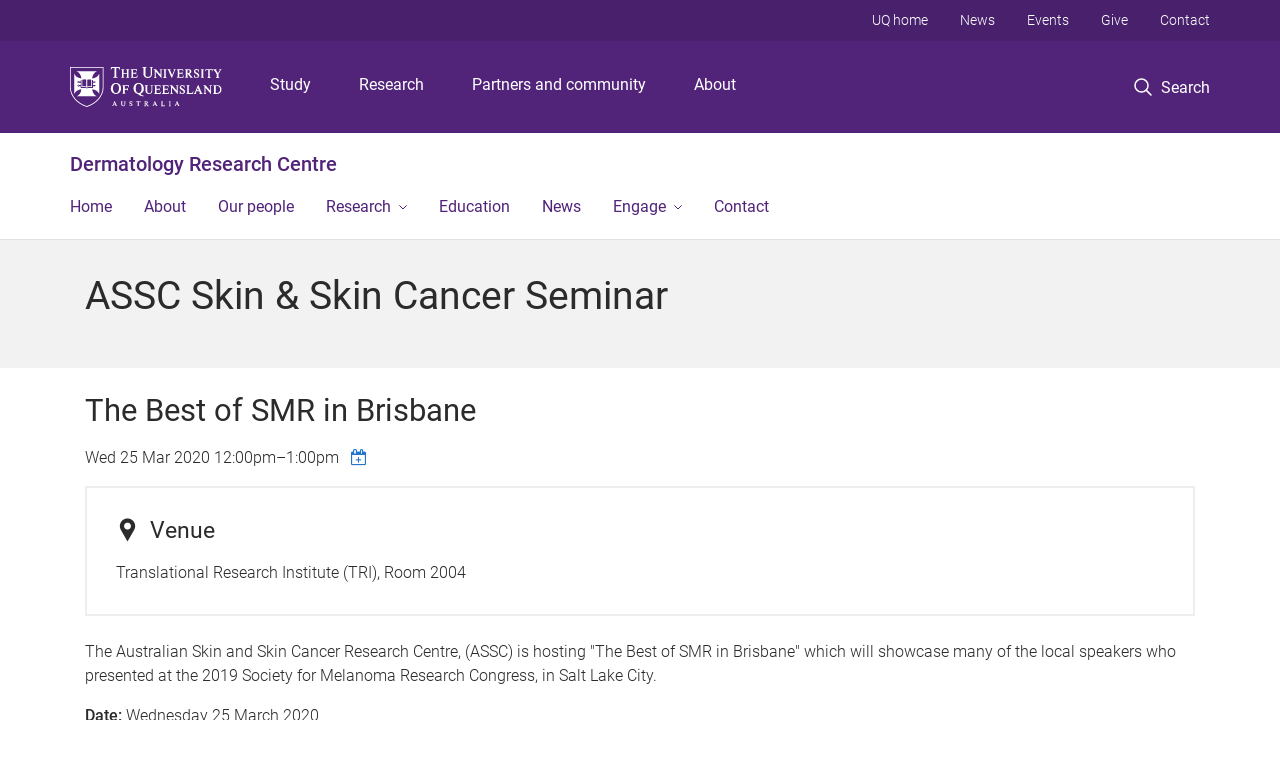

--- FILE ---
content_type: text/css
request_url: https://dermatology-research.centre.uq.edu.au/sites/all/modules/custom/uq_components/core/uq_snippets/uq_snippets.css?t0lwq3
body_size: -86
content:
/* WYSIWYG snippet insert screen. */
#snippet-form__value {
  border: 1px solid #ccc;
  max-height: 200px;
  overflow-y: auto;
  padding: 10px;
  width: 100%;
}

.snippet-form__add-more-link {
  float: right;
}

/* Front-end */
/* Indicates to editors that this content is a snippet. */
.uq-snippet.admin-editable-block {
  border: 1px dashed #ccc;
  padding: 5px;
}

.uq-snippet.admin-editable-block::before {
  background: #fff;
  border: 1px dashed #ccc;
  content: 'Snippet';
  font-size: .675rem;
  line-height: 1;
  padding: .2rem;
  position: absolute;
  top: -.6rem;
}
